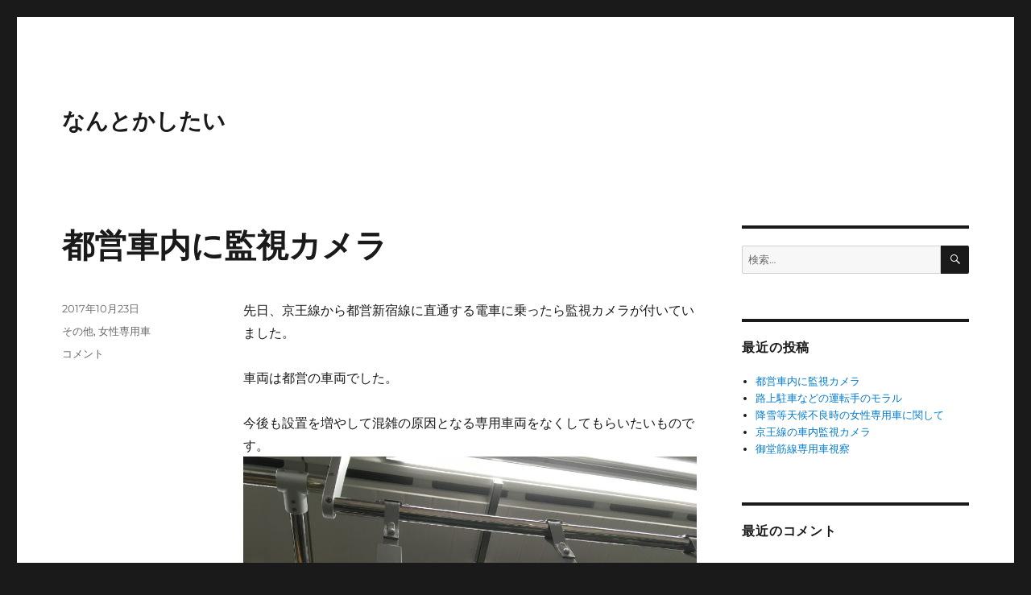

--- FILE ---
content_type: text/html; charset=UTF-8
request_url: https://mondai.pages.keyword-on.net/
body_size: 13340
content:
<!DOCTYPE html>
<html lang="ja" class="no-js">
<head>
	<meta charset="UTF-8">
	<meta name="viewport" content="width=device-width, initial-scale=1.0">
	<link rel="profile" href="https://gmpg.org/xfn/11">
		<script>(function(html){html.className = html.className.replace(/\bno-js\b/,'js')})(document.documentElement);</script>
<title>なんとかしたい</title>
<meta name='robots' content='max-image-preview:large' />
<link rel='dns-prefetch' href='//stats.wp.com' />
<link rel='dns-prefetch' href='//v0.wordpress.com' />
<link rel="alternate" type="application/rss+xml" title="なんとかしたい &raquo; フィード" href="https://mondai.pages.keyword-on.net/?feed=rss2" />
<link rel="alternate" type="application/rss+xml" title="なんとかしたい &raquo; コメントフィード" href="https://mondai.pages.keyword-on.net/?feed=comments-rss2" />
<script>
window._wpemojiSettings = {"baseUrl":"https:\/\/s.w.org\/images\/core\/emoji\/14.0.0\/72x72\/","ext":".png","svgUrl":"https:\/\/s.w.org\/images\/core\/emoji\/14.0.0\/svg\/","svgExt":".svg","source":{"concatemoji":"https:\/\/mondai.pages.keyword-on.net\/wp-includes\/js\/wp-emoji-release.min.js?ver=6.4.7"}};
/*! This file is auto-generated */
!function(i,n){var o,s,e;function c(e){try{var t={supportTests:e,timestamp:(new Date).valueOf()};sessionStorage.setItem(o,JSON.stringify(t))}catch(e){}}function p(e,t,n){e.clearRect(0,0,e.canvas.width,e.canvas.height),e.fillText(t,0,0);var t=new Uint32Array(e.getImageData(0,0,e.canvas.width,e.canvas.height).data),r=(e.clearRect(0,0,e.canvas.width,e.canvas.height),e.fillText(n,0,0),new Uint32Array(e.getImageData(0,0,e.canvas.width,e.canvas.height).data));return t.every(function(e,t){return e===r[t]})}function u(e,t,n){switch(t){case"flag":return n(e,"\ud83c\udff3\ufe0f\u200d\u26a7\ufe0f","\ud83c\udff3\ufe0f\u200b\u26a7\ufe0f")?!1:!n(e,"\ud83c\uddfa\ud83c\uddf3","\ud83c\uddfa\u200b\ud83c\uddf3")&&!n(e,"\ud83c\udff4\udb40\udc67\udb40\udc62\udb40\udc65\udb40\udc6e\udb40\udc67\udb40\udc7f","\ud83c\udff4\u200b\udb40\udc67\u200b\udb40\udc62\u200b\udb40\udc65\u200b\udb40\udc6e\u200b\udb40\udc67\u200b\udb40\udc7f");case"emoji":return!n(e,"\ud83e\udef1\ud83c\udffb\u200d\ud83e\udef2\ud83c\udfff","\ud83e\udef1\ud83c\udffb\u200b\ud83e\udef2\ud83c\udfff")}return!1}function f(e,t,n){var r="undefined"!=typeof WorkerGlobalScope&&self instanceof WorkerGlobalScope?new OffscreenCanvas(300,150):i.createElement("canvas"),a=r.getContext("2d",{willReadFrequently:!0}),o=(a.textBaseline="top",a.font="600 32px Arial",{});return e.forEach(function(e){o[e]=t(a,e,n)}),o}function t(e){var t=i.createElement("script");t.src=e,t.defer=!0,i.head.appendChild(t)}"undefined"!=typeof Promise&&(o="wpEmojiSettingsSupports",s=["flag","emoji"],n.supports={everything:!0,everythingExceptFlag:!0},e=new Promise(function(e){i.addEventListener("DOMContentLoaded",e,{once:!0})}),new Promise(function(t){var n=function(){try{var e=JSON.parse(sessionStorage.getItem(o));if("object"==typeof e&&"number"==typeof e.timestamp&&(new Date).valueOf()<e.timestamp+604800&&"object"==typeof e.supportTests)return e.supportTests}catch(e){}return null}();if(!n){if("undefined"!=typeof Worker&&"undefined"!=typeof OffscreenCanvas&&"undefined"!=typeof URL&&URL.createObjectURL&&"undefined"!=typeof Blob)try{var e="postMessage("+f.toString()+"("+[JSON.stringify(s),u.toString(),p.toString()].join(",")+"));",r=new Blob([e],{type:"text/javascript"}),a=new Worker(URL.createObjectURL(r),{name:"wpTestEmojiSupports"});return void(a.onmessage=function(e){c(n=e.data),a.terminate(),t(n)})}catch(e){}c(n=f(s,u,p))}t(n)}).then(function(e){for(var t in e)n.supports[t]=e[t],n.supports.everything=n.supports.everything&&n.supports[t],"flag"!==t&&(n.supports.everythingExceptFlag=n.supports.everythingExceptFlag&&n.supports[t]);n.supports.everythingExceptFlag=n.supports.everythingExceptFlag&&!n.supports.flag,n.DOMReady=!1,n.readyCallback=function(){n.DOMReady=!0}}).then(function(){return e}).then(function(){var e;n.supports.everything||(n.readyCallback(),(e=n.source||{}).concatemoji?t(e.concatemoji):e.wpemoji&&e.twemoji&&(t(e.twemoji),t(e.wpemoji)))}))}((window,document),window._wpemojiSettings);
</script>
<link rel='stylesheet' id='twentysixteen-jetpack-css' href='https://mondai.pages.keyword-on.net/wp-content/plugins/jetpack/modules/theme-tools/compat/twentysixteen.css?ver=13.6.1' media='all' />
<style id='wp-emoji-styles-inline-css'>

	img.wp-smiley, img.emoji {
		display: inline !important;
		border: none !important;
		box-shadow: none !important;
		height: 1em !important;
		width: 1em !important;
		margin: 0 0.07em !important;
		vertical-align: -0.1em !important;
		background: none !important;
		padding: 0 !important;
	}
</style>
<link rel='stylesheet' id='wp-block-library-css' href='https://mondai.pages.keyword-on.net/wp-includes/css/dist/block-library/style.min.css?ver=6.4.7' media='all' />
<style id='wp-block-library-theme-inline-css'>
.wp-block-audio figcaption{color:#555;font-size:13px;text-align:center}.is-dark-theme .wp-block-audio figcaption{color:hsla(0,0%,100%,.65)}.wp-block-audio{margin:0 0 1em}.wp-block-code{border:1px solid #ccc;border-radius:4px;font-family:Menlo,Consolas,monaco,monospace;padding:.8em 1em}.wp-block-embed figcaption{color:#555;font-size:13px;text-align:center}.is-dark-theme .wp-block-embed figcaption{color:hsla(0,0%,100%,.65)}.wp-block-embed{margin:0 0 1em}.blocks-gallery-caption{color:#555;font-size:13px;text-align:center}.is-dark-theme .blocks-gallery-caption{color:hsla(0,0%,100%,.65)}.wp-block-image figcaption{color:#555;font-size:13px;text-align:center}.is-dark-theme .wp-block-image figcaption{color:hsla(0,0%,100%,.65)}.wp-block-image{margin:0 0 1em}.wp-block-pullquote{border-bottom:4px solid;border-top:4px solid;color:currentColor;margin-bottom:1.75em}.wp-block-pullquote cite,.wp-block-pullquote footer,.wp-block-pullquote__citation{color:currentColor;font-size:.8125em;font-style:normal;text-transform:uppercase}.wp-block-quote{border-left:.25em solid;margin:0 0 1.75em;padding-left:1em}.wp-block-quote cite,.wp-block-quote footer{color:currentColor;font-size:.8125em;font-style:normal;position:relative}.wp-block-quote.has-text-align-right{border-left:none;border-right:.25em solid;padding-left:0;padding-right:1em}.wp-block-quote.has-text-align-center{border:none;padding-left:0}.wp-block-quote.is-large,.wp-block-quote.is-style-large,.wp-block-quote.is-style-plain{border:none}.wp-block-search .wp-block-search__label{font-weight:700}.wp-block-search__button{border:1px solid #ccc;padding:.375em .625em}:where(.wp-block-group.has-background){padding:1.25em 2.375em}.wp-block-separator.has-css-opacity{opacity:.4}.wp-block-separator{border:none;border-bottom:2px solid;margin-left:auto;margin-right:auto}.wp-block-separator.has-alpha-channel-opacity{opacity:1}.wp-block-separator:not(.is-style-wide):not(.is-style-dots){width:100px}.wp-block-separator.has-background:not(.is-style-dots){border-bottom:none;height:1px}.wp-block-separator.has-background:not(.is-style-wide):not(.is-style-dots){height:2px}.wp-block-table{margin:0 0 1em}.wp-block-table td,.wp-block-table th{word-break:normal}.wp-block-table figcaption{color:#555;font-size:13px;text-align:center}.is-dark-theme .wp-block-table figcaption{color:hsla(0,0%,100%,.65)}.wp-block-video figcaption{color:#555;font-size:13px;text-align:center}.is-dark-theme .wp-block-video figcaption{color:hsla(0,0%,100%,.65)}.wp-block-video{margin:0 0 1em}.wp-block-template-part.has-background{margin-bottom:0;margin-top:0;padding:1.25em 2.375em}
</style>
<link rel='stylesheet' id='mediaelement-css' href='https://mondai.pages.keyword-on.net/wp-includes/js/mediaelement/mediaelementplayer-legacy.min.css?ver=4.2.17' media='all' />
<link rel='stylesheet' id='wp-mediaelement-css' href='https://mondai.pages.keyword-on.net/wp-includes/js/mediaelement/wp-mediaelement.min.css?ver=6.4.7' media='all' />
<style id='jetpack-sharing-buttons-style-inline-css'>
.jetpack-sharing-buttons__services-list{display:flex;flex-direction:row;flex-wrap:wrap;gap:0;list-style-type:none;margin:5px;padding:0}.jetpack-sharing-buttons__services-list.has-small-icon-size{font-size:12px}.jetpack-sharing-buttons__services-list.has-normal-icon-size{font-size:16px}.jetpack-sharing-buttons__services-list.has-large-icon-size{font-size:24px}.jetpack-sharing-buttons__services-list.has-huge-icon-size{font-size:36px}@media print{.jetpack-sharing-buttons__services-list{display:none!important}}.editor-styles-wrapper .wp-block-jetpack-sharing-buttons{gap:0;padding-inline-start:0}ul.jetpack-sharing-buttons__services-list.has-background{padding:1.25em 2.375em}
</style>
<style id='classic-theme-styles-inline-css'>
/*! This file is auto-generated */
.wp-block-button__link{color:#fff;background-color:#32373c;border-radius:9999px;box-shadow:none;text-decoration:none;padding:calc(.667em + 2px) calc(1.333em + 2px);font-size:1.125em}.wp-block-file__button{background:#32373c;color:#fff;text-decoration:none}
</style>
<style id='global-styles-inline-css'>
body{--wp--preset--color--black: #000000;--wp--preset--color--cyan-bluish-gray: #abb8c3;--wp--preset--color--white: #fff;--wp--preset--color--pale-pink: #f78da7;--wp--preset--color--vivid-red: #cf2e2e;--wp--preset--color--luminous-vivid-orange: #ff6900;--wp--preset--color--luminous-vivid-amber: #fcb900;--wp--preset--color--light-green-cyan: #7bdcb5;--wp--preset--color--vivid-green-cyan: #00d084;--wp--preset--color--pale-cyan-blue: #8ed1fc;--wp--preset--color--vivid-cyan-blue: #0693e3;--wp--preset--color--vivid-purple: #9b51e0;--wp--preset--color--dark-gray: #1a1a1a;--wp--preset--color--medium-gray: #686868;--wp--preset--color--light-gray: #e5e5e5;--wp--preset--color--blue-gray: #4d545c;--wp--preset--color--bright-blue: #007acc;--wp--preset--color--light-blue: #9adffd;--wp--preset--color--dark-brown: #402b30;--wp--preset--color--medium-brown: #774e24;--wp--preset--color--dark-red: #640c1f;--wp--preset--color--bright-red: #ff675f;--wp--preset--color--yellow: #ffef8e;--wp--preset--gradient--vivid-cyan-blue-to-vivid-purple: linear-gradient(135deg,rgba(6,147,227,1) 0%,rgb(155,81,224) 100%);--wp--preset--gradient--light-green-cyan-to-vivid-green-cyan: linear-gradient(135deg,rgb(122,220,180) 0%,rgb(0,208,130) 100%);--wp--preset--gradient--luminous-vivid-amber-to-luminous-vivid-orange: linear-gradient(135deg,rgba(252,185,0,1) 0%,rgba(255,105,0,1) 100%);--wp--preset--gradient--luminous-vivid-orange-to-vivid-red: linear-gradient(135deg,rgba(255,105,0,1) 0%,rgb(207,46,46) 100%);--wp--preset--gradient--very-light-gray-to-cyan-bluish-gray: linear-gradient(135deg,rgb(238,238,238) 0%,rgb(169,184,195) 100%);--wp--preset--gradient--cool-to-warm-spectrum: linear-gradient(135deg,rgb(74,234,220) 0%,rgb(151,120,209) 20%,rgb(207,42,186) 40%,rgb(238,44,130) 60%,rgb(251,105,98) 80%,rgb(254,248,76) 100%);--wp--preset--gradient--blush-light-purple: linear-gradient(135deg,rgb(255,206,236) 0%,rgb(152,150,240) 100%);--wp--preset--gradient--blush-bordeaux: linear-gradient(135deg,rgb(254,205,165) 0%,rgb(254,45,45) 50%,rgb(107,0,62) 100%);--wp--preset--gradient--luminous-dusk: linear-gradient(135deg,rgb(255,203,112) 0%,rgb(199,81,192) 50%,rgb(65,88,208) 100%);--wp--preset--gradient--pale-ocean: linear-gradient(135deg,rgb(255,245,203) 0%,rgb(182,227,212) 50%,rgb(51,167,181) 100%);--wp--preset--gradient--electric-grass: linear-gradient(135deg,rgb(202,248,128) 0%,rgb(113,206,126) 100%);--wp--preset--gradient--midnight: linear-gradient(135deg,rgb(2,3,129) 0%,rgb(40,116,252) 100%);--wp--preset--font-size--small: 13px;--wp--preset--font-size--medium: 20px;--wp--preset--font-size--large: 36px;--wp--preset--font-size--x-large: 42px;--wp--preset--spacing--20: 0.44rem;--wp--preset--spacing--30: 0.67rem;--wp--preset--spacing--40: 1rem;--wp--preset--spacing--50: 1.5rem;--wp--preset--spacing--60: 2.25rem;--wp--preset--spacing--70: 3.38rem;--wp--preset--spacing--80: 5.06rem;--wp--preset--shadow--natural: 6px 6px 9px rgba(0, 0, 0, 0.2);--wp--preset--shadow--deep: 12px 12px 50px rgba(0, 0, 0, 0.4);--wp--preset--shadow--sharp: 6px 6px 0px rgba(0, 0, 0, 0.2);--wp--preset--shadow--outlined: 6px 6px 0px -3px rgba(255, 255, 255, 1), 6px 6px rgba(0, 0, 0, 1);--wp--preset--shadow--crisp: 6px 6px 0px rgba(0, 0, 0, 1);}:where(.is-layout-flex){gap: 0.5em;}:where(.is-layout-grid){gap: 0.5em;}body .is-layout-flow > .alignleft{float: left;margin-inline-start: 0;margin-inline-end: 2em;}body .is-layout-flow > .alignright{float: right;margin-inline-start: 2em;margin-inline-end: 0;}body .is-layout-flow > .aligncenter{margin-left: auto !important;margin-right: auto !important;}body .is-layout-constrained > .alignleft{float: left;margin-inline-start: 0;margin-inline-end: 2em;}body .is-layout-constrained > .alignright{float: right;margin-inline-start: 2em;margin-inline-end: 0;}body .is-layout-constrained > .aligncenter{margin-left: auto !important;margin-right: auto !important;}body .is-layout-constrained > :where(:not(.alignleft):not(.alignright):not(.alignfull)){max-width: var(--wp--style--global--content-size);margin-left: auto !important;margin-right: auto !important;}body .is-layout-constrained > .alignwide{max-width: var(--wp--style--global--wide-size);}body .is-layout-flex{display: flex;}body .is-layout-flex{flex-wrap: wrap;align-items: center;}body .is-layout-flex > *{margin: 0;}body .is-layout-grid{display: grid;}body .is-layout-grid > *{margin: 0;}:where(.wp-block-columns.is-layout-flex){gap: 2em;}:where(.wp-block-columns.is-layout-grid){gap: 2em;}:where(.wp-block-post-template.is-layout-flex){gap: 1.25em;}:where(.wp-block-post-template.is-layout-grid){gap: 1.25em;}.has-black-color{color: var(--wp--preset--color--black) !important;}.has-cyan-bluish-gray-color{color: var(--wp--preset--color--cyan-bluish-gray) !important;}.has-white-color{color: var(--wp--preset--color--white) !important;}.has-pale-pink-color{color: var(--wp--preset--color--pale-pink) !important;}.has-vivid-red-color{color: var(--wp--preset--color--vivid-red) !important;}.has-luminous-vivid-orange-color{color: var(--wp--preset--color--luminous-vivid-orange) !important;}.has-luminous-vivid-amber-color{color: var(--wp--preset--color--luminous-vivid-amber) !important;}.has-light-green-cyan-color{color: var(--wp--preset--color--light-green-cyan) !important;}.has-vivid-green-cyan-color{color: var(--wp--preset--color--vivid-green-cyan) !important;}.has-pale-cyan-blue-color{color: var(--wp--preset--color--pale-cyan-blue) !important;}.has-vivid-cyan-blue-color{color: var(--wp--preset--color--vivid-cyan-blue) !important;}.has-vivid-purple-color{color: var(--wp--preset--color--vivid-purple) !important;}.has-black-background-color{background-color: var(--wp--preset--color--black) !important;}.has-cyan-bluish-gray-background-color{background-color: var(--wp--preset--color--cyan-bluish-gray) !important;}.has-white-background-color{background-color: var(--wp--preset--color--white) !important;}.has-pale-pink-background-color{background-color: var(--wp--preset--color--pale-pink) !important;}.has-vivid-red-background-color{background-color: var(--wp--preset--color--vivid-red) !important;}.has-luminous-vivid-orange-background-color{background-color: var(--wp--preset--color--luminous-vivid-orange) !important;}.has-luminous-vivid-amber-background-color{background-color: var(--wp--preset--color--luminous-vivid-amber) !important;}.has-light-green-cyan-background-color{background-color: var(--wp--preset--color--light-green-cyan) !important;}.has-vivid-green-cyan-background-color{background-color: var(--wp--preset--color--vivid-green-cyan) !important;}.has-pale-cyan-blue-background-color{background-color: var(--wp--preset--color--pale-cyan-blue) !important;}.has-vivid-cyan-blue-background-color{background-color: var(--wp--preset--color--vivid-cyan-blue) !important;}.has-vivid-purple-background-color{background-color: var(--wp--preset--color--vivid-purple) !important;}.has-black-border-color{border-color: var(--wp--preset--color--black) !important;}.has-cyan-bluish-gray-border-color{border-color: var(--wp--preset--color--cyan-bluish-gray) !important;}.has-white-border-color{border-color: var(--wp--preset--color--white) !important;}.has-pale-pink-border-color{border-color: var(--wp--preset--color--pale-pink) !important;}.has-vivid-red-border-color{border-color: var(--wp--preset--color--vivid-red) !important;}.has-luminous-vivid-orange-border-color{border-color: var(--wp--preset--color--luminous-vivid-orange) !important;}.has-luminous-vivid-amber-border-color{border-color: var(--wp--preset--color--luminous-vivid-amber) !important;}.has-light-green-cyan-border-color{border-color: var(--wp--preset--color--light-green-cyan) !important;}.has-vivid-green-cyan-border-color{border-color: var(--wp--preset--color--vivid-green-cyan) !important;}.has-pale-cyan-blue-border-color{border-color: var(--wp--preset--color--pale-cyan-blue) !important;}.has-vivid-cyan-blue-border-color{border-color: var(--wp--preset--color--vivid-cyan-blue) !important;}.has-vivid-purple-border-color{border-color: var(--wp--preset--color--vivid-purple) !important;}.has-vivid-cyan-blue-to-vivid-purple-gradient-background{background: var(--wp--preset--gradient--vivid-cyan-blue-to-vivid-purple) !important;}.has-light-green-cyan-to-vivid-green-cyan-gradient-background{background: var(--wp--preset--gradient--light-green-cyan-to-vivid-green-cyan) !important;}.has-luminous-vivid-amber-to-luminous-vivid-orange-gradient-background{background: var(--wp--preset--gradient--luminous-vivid-amber-to-luminous-vivid-orange) !important;}.has-luminous-vivid-orange-to-vivid-red-gradient-background{background: var(--wp--preset--gradient--luminous-vivid-orange-to-vivid-red) !important;}.has-very-light-gray-to-cyan-bluish-gray-gradient-background{background: var(--wp--preset--gradient--very-light-gray-to-cyan-bluish-gray) !important;}.has-cool-to-warm-spectrum-gradient-background{background: var(--wp--preset--gradient--cool-to-warm-spectrum) !important;}.has-blush-light-purple-gradient-background{background: var(--wp--preset--gradient--blush-light-purple) !important;}.has-blush-bordeaux-gradient-background{background: var(--wp--preset--gradient--blush-bordeaux) !important;}.has-luminous-dusk-gradient-background{background: var(--wp--preset--gradient--luminous-dusk) !important;}.has-pale-ocean-gradient-background{background: var(--wp--preset--gradient--pale-ocean) !important;}.has-electric-grass-gradient-background{background: var(--wp--preset--gradient--electric-grass) !important;}.has-midnight-gradient-background{background: var(--wp--preset--gradient--midnight) !important;}.has-small-font-size{font-size: var(--wp--preset--font-size--small) !important;}.has-medium-font-size{font-size: var(--wp--preset--font-size--medium) !important;}.has-large-font-size{font-size: var(--wp--preset--font-size--large) !important;}.has-x-large-font-size{font-size: var(--wp--preset--font-size--x-large) !important;}
.wp-block-navigation a:where(:not(.wp-element-button)){color: inherit;}
:where(.wp-block-post-template.is-layout-flex){gap: 1.25em;}:where(.wp-block-post-template.is-layout-grid){gap: 1.25em;}
:where(.wp-block-columns.is-layout-flex){gap: 2em;}:where(.wp-block-columns.is-layout-grid){gap: 2em;}
.wp-block-pullquote{font-size: 1.5em;line-height: 1.6;}
</style>
<link rel='stylesheet' id='twentysixteen-fonts-css' href='https://mondai.pages.keyword-on.net/wp-content/themes/twentysixteen/fonts/merriweather-plus-montserrat-plus-inconsolata.css?ver=20230328' media='all' />
<link rel='stylesheet' id='genericons-css' href='https://mondai.pages.keyword-on.net/wp-content/plugins/jetpack/_inc/genericons/genericons/genericons.css?ver=3.1' media='all' />
<link rel='stylesheet' id='twentysixteen-style-css' href='https://mondai.pages.keyword-on.net/wp-content/themes/twentysixteen/style.css?ver=20250715' media='all' />
<link rel='stylesheet' id='twentysixteen-block-style-css' href='https://mondai.pages.keyword-on.net/wp-content/themes/twentysixteen/css/blocks.css?ver=20240817' media='all' />
<!--[if lt IE 10]>
<link rel='stylesheet' id='twentysixteen-ie-css' href='https://mondai.pages.keyword-on.net/wp-content/themes/twentysixteen/css/ie.css?ver=20170530' media='all' />
<![endif]-->
<!--[if lt IE 9]>
<link rel='stylesheet' id='twentysixteen-ie8-css' href='https://mondai.pages.keyword-on.net/wp-content/themes/twentysixteen/css/ie8.css?ver=20170530' media='all' />
<![endif]-->
<!--[if lt IE 8]>
<link rel='stylesheet' id='twentysixteen-ie7-css' href='https://mondai.pages.keyword-on.net/wp-content/themes/twentysixteen/css/ie7.css?ver=20170530' media='all' />
<![endif]-->
<link rel='stylesheet' id='jetpack_css-css' href='https://mondai.pages.keyword-on.net/wp-content/plugins/jetpack/css/jetpack.css?ver=13.6.1' media='all' />
<!--[if lt IE 9]>
<script src="https://mondai.pages.keyword-on.net/wp-content/themes/twentysixteen/js/html5.js?ver=3.7.3" id="twentysixteen-html5-js"></script>
<![endif]-->
<script src="https://mondai.pages.keyword-on.net/wp-includes/js/jquery/jquery.min.js?ver=3.7.1" id="jquery-core-js"></script>
<script src="https://mondai.pages.keyword-on.net/wp-includes/js/jquery/jquery-migrate.min.js?ver=3.4.1" id="jquery-migrate-js"></script>
<script id="twentysixteen-script-js-extra">
var screenReaderText = {"expand":"\u30b5\u30d6\u30e1\u30cb\u30e5\u30fc\u3092\u5c55\u958b","collapse":"\u30b5\u30d6\u30e1\u30cb\u30e5\u30fc\u3092\u9589\u3058\u308b"};
</script>
<script src="https://mondai.pages.keyword-on.net/wp-content/themes/twentysixteen/js/functions.js?ver=20230629" id="twentysixteen-script-js" defer data-wp-strategy="defer"></script>
<link rel="https://api.w.org/" href="https://mondai.pages.keyword-on.net/index.php?rest_route=/" /><link rel="EditURI" type="application/rsd+xml" title="RSD" href="https://mondai.pages.keyword-on.net/xmlrpc.php?rsd" />
<meta name="generator" content="WordPress 6.4.7" />
<link rel='shortlink' href='https://wp.me/9iwPY' />
        <meta name="wpms_prove" content="30ca4e665c85c7ae3c75c9ca27f72bd7" />
        	<style>img#wpstats{display:none}</style>
		<style>.recentcomments a{display:inline !important;padding:0 !important;margin:0 !important;}</style>
<!-- Jetpack Open Graph Tags -->
<meta property="og:type" content="website" />
<meta property="og:title" content="なんとかしたい" />
<meta property="og:url" content="https://mondai.pages.keyword-on.net/" />
<meta property="og:site_name" content="なんとかしたい" />
<meta property="og:image" content="https://s0.wp.com/i/blank.jpg" />
<meta property="og:image:alt" content="" />
<meta property="og:locale" content="ja_JP" />

<!-- End Jetpack Open Graph Tags -->
</head>

<body class="home blog wp-embed-responsive hfeed">
<div id="page" class="site">
	<div class="site-inner">
		<a class="skip-link screen-reader-text" href="#content">
			コンテンツへスキップ		</a>

		<header id="masthead" class="site-header">
			<div class="site-header-main">
				<div class="site-branding">
																					<h1 class="site-title"><a href="https://mondai.pages.keyword-on.net/" rel="home" aria-current="page">なんとかしたい</a></h1>
									</div><!-- .site-branding -->

							</div><!-- .site-header-main -->

					</header><!-- .site-header -->

		<div id="content" class="site-content">

	<div id="primary" class="content-area">
		<main id="main" class="site-main">

		
			
			
<article id="post-226" class="post-226 post type-post status-publish format-standard hentry category-2 category-6">
	<header class="entry-header">
		
		<h2 class="entry-title"><a href="https://mondai.pages.keyword-on.net/?p=226" rel="bookmark">都営車内に監視カメラ</a></h2>	</header><!-- .entry-header -->

	
	
	<div class="entry-content">
		<p>先日、京王線から都営新宿線に直通する電車に乗ったら監視カメラが付いていました。</p>
<p>車両は都営の車両でした。</p>
<p>今後も設置を増やして混雑の原因となる専用車両をなくしてもらいたいものです。<u><img fetchpriority="high" decoding="async" src="https://mondai.pages.keyword-on.net/wp-content/uploads/2017/10/img_4590.jpg" height="3024" class="wp-image-225" width="4032" srcset="https://mondai.pages.keyword-on.net/wp-content/uploads/2017/10/img_4590.jpg 4032w, https://mondai.pages.keyword-on.net/wp-content/uploads/2017/10/img_4590-300x225.jpg 300w, https://mondai.pages.keyword-on.net/wp-content/uploads/2017/10/img_4590-768x576.jpg 768w, https://mondai.pages.keyword-on.net/wp-content/uploads/2017/10/img_4590-1024x768.jpg 1024w, https://mondai.pages.keyword-on.net/wp-content/uploads/2017/10/img_4590-1200x900.jpg 1200w" sizes="(max-width: 709px) 85vw, (max-width: 909px) 67vw, (max-width: 1362px) 62vw, 840px" /></u></p>
	</div><!-- .entry-content -->

	<footer class="entry-footer">
		<span class="byline"><img alt='' src='https://secure.gravatar.com/avatar/c228ac7558aeb86819e75982f9da6859?s=49&#038;d=mm&#038;r=g' srcset='https://secure.gravatar.com/avatar/c228ac7558aeb86819e75982f9da6859?s=98&#038;d=mm&#038;r=g 2x' class='avatar avatar-49 photo' height='49' width='49' decoding='async'/><span class="screen-reader-text">投稿者 </span><span class="author vcard"><a class="url fn n" href="https://mondai.pages.keyword-on.net/?author=1">blog_admin</a></span></span><span class="posted-on"><span class="screen-reader-text">投稿日: </span><a href="https://mondai.pages.keyword-on.net/?p=226" rel="bookmark"><time class="entry-date published" datetime="2017-10-23T13:06:56+09:00">2017年10月23日</time><time class="updated" datetime="2022-09-28T23:44:07+09:00">2022年9月28日</time></a></span><span class="cat-links"><span class="screen-reader-text">カテゴリー </span><a href="https://mondai.pages.keyword-on.net/?cat=2" rel="category">その他</a>, <a href="https://mondai.pages.keyword-on.net/?cat=6" rel="category">女性専用車</a></span><span class="comments-link"><a href="https://mondai.pages.keyword-on.net/?p=226#respond"><span class="screen-reader-text">都営車内に監視カメラに</span>コメント</a></span>			</footer><!-- .entry-footer -->
</article><!-- #post-226 -->

<article id="post-220" class="post-220 post type-post status-publish format-standard hentry category-4">
	<header class="entry-header">
		
		<h2 class="entry-title"><a href="https://mondai.pages.keyword-on.net/?p=220" rel="bookmark">路上駐車などの運転手のモラル</a></h2>	</header><!-- .entry-header -->

	
	
	<div class="entry-content">
		<p>近所にイオン系のミニスーパーがあります。そこは以前は地元にしかないスーパーでしたが、閉店しそのあとイオン系の店舗になりました。</p>
<p>イオン系店舗になってからしばらくしたら店舗前の歩道上に路上駐車が増えてきて、車は違えど常習的に止まっていることが多くなりました。</p>
<p>というのも付近は歩道が広くなっていて、止めても迷惑にならないであろうなどという身勝手なドライバーがいるためかと思われますが、店舗の対応も良くありませんでした。</p>
<p>店舗へ苦情を入れるも改善せず、店長も何も考えていないんでしょう。</p>
<p>何の対策もされませんでした。</p>
<p>挙句の果てに匙を投げ警察に相談しているなどと言い出す始末。</p>
<p>お客様センターの電話番号を聞き出し問い合わせたら一番は路上駐車の苦情なんだとか。</p>
<p>エリアマネージャーさんと話をするも店舗の対策には変化なし。</p>
<p>結局、警察と道路管理者に連絡し鉄のポールを立ててもらい一応は解決しましたが、そもそも駐車場がない場所に店舗を出さないか、駐車場作ってくれませんかね？まいばすけっとさん？</p>
<p>やらないなら早めに店を畳んでください。</p>
<p>きっと地域の迷惑は考えられないんでしょうね。</p>
<p>また、最近自動車運転に関する事件なども有り、ドライバーのモラル低下も問題なのではないかと感じています。</p>
	</div><!-- .entry-content -->

	<footer class="entry-footer">
		<span class="byline"><img alt='' src='https://secure.gravatar.com/avatar/c228ac7558aeb86819e75982f9da6859?s=49&#038;d=mm&#038;r=g' srcset='https://secure.gravatar.com/avatar/c228ac7558aeb86819e75982f9da6859?s=98&#038;d=mm&#038;r=g 2x' class='avatar avatar-49 photo' height='49' width='49' decoding='async'/><span class="screen-reader-text">投稿者 </span><span class="author vcard"><a class="url fn n" href="https://mondai.pages.keyword-on.net/?author=1">blog_admin</a></span></span><span class="posted-on"><span class="screen-reader-text">投稿日: </span><a href="https://mondai.pages.keyword-on.net/?p=220" rel="bookmark"><time class="entry-date published" datetime="2017-10-18T19:10:51+09:00">2017年10月18日</time><time class="updated" datetime="2022-09-28T23:44:07+09:00">2022年9月28日</time></a></span><span class="cat-links"><span class="screen-reader-text">カテゴリー </span><a href="https://mondai.pages.keyword-on.net/?cat=4" rel="category">問題</a></span><span class="comments-link"><a href="https://mondai.pages.keyword-on.net/?p=220#respond"><span class="screen-reader-text">路上駐車などの運転手のモラルに</span>コメント</a></span>			</footer><!-- .entry-footer -->
</article><!-- #post-220 -->

<article id="post-217" class="post-217 post type-post status-publish format-standard hentry category-4 category-6">
	<header class="entry-header">
		
		<h2 class="entry-title"><a href="https://mondai.pages.keyword-on.net/?p=217" rel="bookmark">降雪等天候不良時の女性専用車に関して</a></h2>	</header><!-- .entry-header -->

	
	
	<div class="entry-content">
		<p>今朝、降雪で電車のダイヤ乱れが発生している路線があったかと思う。<br />
京王線を例に挙げるが、各停が遅延のため急行を多摩センターまで各停として運行するとのことであった。<br />
しかし、女性専用車は実施という。<br />
そこまでして女性専用車を実施したい理由が何かあるのだろうか。<br />
他にも4分遅れで出た区間急行もあったが、専用車設定があるとのことであった。<br />
ダイヤ乱れがしょうじ始めたら速やかに専用車設定を中止し、速やかに旅客を輸送することを考える必要があるのではないだろうか。</p>
	</div><!-- .entry-content -->

	<footer class="entry-footer">
		<span class="byline"><img alt='' src='https://secure.gravatar.com/avatar/c228ac7558aeb86819e75982f9da6859?s=49&#038;d=mm&#038;r=g' srcset='https://secure.gravatar.com/avatar/c228ac7558aeb86819e75982f9da6859?s=98&#038;d=mm&#038;r=g 2x' class='avatar avatar-49 photo' height='49' width='49' loading='lazy' decoding='async'/><span class="screen-reader-text">投稿者 </span><span class="author vcard"><a class="url fn n" href="https://mondai.pages.keyword-on.net/?author=1">blog_admin</a></span></span><span class="posted-on"><span class="screen-reader-text">投稿日: </span><a href="https://mondai.pages.keyword-on.net/?p=217" rel="bookmark"><time class="entry-date published" datetime="2016-11-24T12:09:22+09:00">2016年11月24日</time><time class="updated" datetime="2022-09-28T23:44:07+09:00">2022年9月28日</time></a></span><span class="cat-links"><span class="screen-reader-text">カテゴリー </span><a href="https://mondai.pages.keyword-on.net/?cat=4" rel="category">問題</a>, <a href="https://mondai.pages.keyword-on.net/?cat=6" rel="category">女性専用車</a></span><span class="comments-link"><a href="https://mondai.pages.keyword-on.net/?p=217#respond"><span class="screen-reader-text">降雪等天候不良時の女性専用車に関してに</span>コメント</a></span>			</footer><!-- .entry-footer -->
</article><!-- #post-217 -->

<article id="post-210" class="post-210 post type-post status-publish format-standard hentry category-4 category-6">
	<header class="entry-header">
		
		<h2 class="entry-title"><a href="https://mondai.pages.keyword-on.net/?p=210" rel="bookmark">京王線の車内監視カメラ</a></h2>	</header><!-- .entry-header -->

	
	
	<div class="entry-content">
		<p>京王線に乗る用事があり、ふと到着した電車を見てみると監視カメラのシールが。</p>
<p>調べてみると１編成だけ数年前設置されたようです。</p>
<p>効果の有無は別として邪魔な女性専用車もとい男性差別車両をとっとと廃止し、カメラに移行していただけませんかね？</p>
<p>沿線に土人が集う路線京王線はね。</p>
<p>あと、朝駅の放送で使う”女性専用車です。ご注意ください”ってのはやめなさい</p>
<p>強制性があるとはいえ建前上は”協力”で成り立っているんでしょう？</p>
<p><a href="https://mondai.pages.keyword-on.net/wp-content/uploads/2015/02/KIMG0042-1.jpg"><img loading="lazy" decoding="async" src="https://mondai.pages.keyword-on.net/wp-content/uploads/2015/02/KIMG0042-1-300x225.jpg" alt="KIMG0042" width="300" height="225" /></a> <a href="https://mondai.pages.keyword-on.net/wp-content/uploads/2015/02/KIMG0043-1.jpg"><img loading="lazy" decoding="async" src="https://mondai.pages.keyword-on.net/wp-content/uploads/2015/02/KIMG0043-1-300x225.jpg" alt="KIMG0043" width="300" height="225" /></a></p>
	</div><!-- .entry-content -->

	<footer class="entry-footer">
		<span class="byline"><img alt='' src='https://secure.gravatar.com/avatar/c228ac7558aeb86819e75982f9da6859?s=49&#038;d=mm&#038;r=g' srcset='https://secure.gravatar.com/avatar/c228ac7558aeb86819e75982f9da6859?s=98&#038;d=mm&#038;r=g 2x' class='avatar avatar-49 photo' height='49' width='49' loading='lazy' decoding='async'/><span class="screen-reader-text">投稿者 </span><span class="author vcard"><a class="url fn n" href="https://mondai.pages.keyword-on.net/?author=1">blog_admin</a></span></span><span class="posted-on"><span class="screen-reader-text">投稿日: </span><a href="https://mondai.pages.keyword-on.net/?p=210" rel="bookmark"><time class="entry-date published" datetime="2015-02-27T23:04:27+09:00">2015年2月27日</time><time class="updated" datetime="2022-09-28T23:44:07+09:00">2022年9月28日</time></a></span><span class="cat-links"><span class="screen-reader-text">カテゴリー </span><a href="https://mondai.pages.keyword-on.net/?cat=4" rel="category">問題</a>, <a href="https://mondai.pages.keyword-on.net/?cat=6" rel="category">女性専用車</a></span><span class="comments-link"><a href="https://mondai.pages.keyword-on.net/?p=210#respond"><span class="screen-reader-text">京王線の車内監視カメラに</span>コメント</a></span>			</footer><!-- .entry-footer -->
</article><!-- #post-210 -->

<article id="post-202" class="post-202 post type-post status-publish format-standard hentry category-6">
	<header class="entry-header">
		
		<h2 class="entry-title"><a href="https://mondai.pages.keyword-on.net/?p=202" rel="bookmark">御堂筋線専用車視察</a></h2>	</header><!-- .entry-header -->

	
	
	<div class="entry-content">
		<p>大阪市交の専用車へ乗車してきました。</p>
<p>区間は御堂筋線新大阪-なんば間ですが乗車時から降車まで乗客からの声掛けはありませんでした。<br />
もともと15時ごろであったというのも理由の一つかもしれませんが。<br />
しかし、梅田で車外から私が乗車しているのが見えたのでしょうか。<br />
駅員による声掛けがありました。<br />
しかし、この駅員どこからみてたのかわかりませんが少なくとも見える位置にはいなかったので重点的に専用車を見ているのではないかと思わざるを得ません。ただ、氏名を確認することができませんでした。<br />
最初から外国人の男性が乗っていましたはそちらには声掛けしていませんでした。<a href="https://mondai.pages.keyword-on.net/wp-content/uploads/2013/10/IMG_8447-1.jpg"><img loading="lazy" decoding="async" src="https://mondai.pages.keyword-on.net/wp-content/uploads/2013/10/IMG_8447-1-300x225.jpg" alt="IMG_8447" width="300" height="225" class="alignnone size-medium wp-image-203" srcset="https://mondai.pages.keyword-on.net/wp-content/uploads/2013/10/IMG_8447-1-300x225.jpg 300w, https://mondai.pages.keyword-on.net/wp-content/uploads/2013/10/IMG_8447-1-768x576.jpg 768w, https://mondai.pages.keyword-on.net/wp-content/uploads/2013/10/IMG_8447-1-1024x768.jpg 1024w, https://mondai.pages.keyword-on.net/wp-content/uploads/2013/10/IMG_8447-1.jpg 1280w" sizes="(max-width: 300px) 85vw, 300px" /></a></p>
<p><a href="https://mondai.pages.keyword-on.net/wp-content/uploads/2013/10/IMG_8448-1.jpg"><img loading="lazy" decoding="async" src="https://mondai.pages.keyword-on.net/wp-content/uploads/2013/10/IMG_8448-1-300x225.jpg" alt="IMG_8448" width="300" height="225" class="alignnone size-medium wp-image-204" srcset="https://mondai.pages.keyword-on.net/wp-content/uploads/2013/10/IMG_8448-1-300x225.jpg 300w, https://mondai.pages.keyword-on.net/wp-content/uploads/2013/10/IMG_8448-1-768x576.jpg 768w, https://mondai.pages.keyword-on.net/wp-content/uploads/2013/10/IMG_8448-1-1024x768.jpg 1024w, https://mondai.pages.keyword-on.net/wp-content/uploads/2013/10/IMG_8448-1.jpg 1280w" sizes="(max-width: 300px) 85vw, 300px" /></a></p>
<p><a href="https://mondai.pages.keyword-on.net/wp-content/uploads/2013/10/IMG_8449-1.jpg"><img loading="lazy" decoding="async" src="https://mondai.pages.keyword-on.net/wp-content/uploads/2013/10/IMG_8449-1-300x225.jpg" alt="IMG_8449" width="300" height="225" class="alignnone size-medium wp-image-205" srcset="https://mondai.pages.keyword-on.net/wp-content/uploads/2013/10/IMG_8449-1-300x225.jpg 300w, https://mondai.pages.keyword-on.net/wp-content/uploads/2013/10/IMG_8449-1-768x576.jpg 768w, https://mondai.pages.keyword-on.net/wp-content/uploads/2013/10/IMG_8449-1-1024x768.jpg 1024w, https://mondai.pages.keyword-on.net/wp-content/uploads/2013/10/IMG_8449-1.jpg 1280w" sizes="(max-width: 300px) 85vw, 300px" /></a></p>
<p><a href="https://mondai.pages.keyword-on.net/wp-content/uploads/2013/10/IMG_8450-1.jpg"><img loading="lazy" decoding="async" src="https://mondai.pages.keyword-on.net/wp-content/uploads/2013/10/IMG_8450-1-300x225.jpg" alt="IMG_8450" width="300" height="225" class="alignnone size-medium wp-image-206" srcset="https://mondai.pages.keyword-on.net/wp-content/uploads/2013/10/IMG_8450-1-300x225.jpg 300w, https://mondai.pages.keyword-on.net/wp-content/uploads/2013/10/IMG_8450-1-768x576.jpg 768w, https://mondai.pages.keyword-on.net/wp-content/uploads/2013/10/IMG_8450-1-1024x768.jpg 1024w, https://mondai.pages.keyword-on.net/wp-content/uploads/2013/10/IMG_8450-1.jpg 1280w" sizes="(max-width: 300px) 85vw, 300px" /></a></p>
<p><a href="https://mondai.pages.keyword-on.net/wp-content/uploads/2013/10/IMG_8452-1.jpg"><img loading="lazy" decoding="async" src="https://mondai.pages.keyword-on.net/wp-content/uploads/2013/10/IMG_8452-1-300x225.jpg" alt="IMG_8452" width="300" height="225" class="alignnone size-medium wp-image-207" srcset="https://mondai.pages.keyword-on.net/wp-content/uploads/2013/10/IMG_8452-1-300x225.jpg 300w, https://mondai.pages.keyword-on.net/wp-content/uploads/2013/10/IMG_8452-1-768x576.jpg 768w, https://mondai.pages.keyword-on.net/wp-content/uploads/2013/10/IMG_8452-1-1024x768.jpg 1024w, https://mondai.pages.keyword-on.net/wp-content/uploads/2013/10/IMG_8452-1.jpg 1280w" sizes="(max-width: 300px) 85vw, 300px" /></a><br />
また、淀屋橋付近からまた一人男性が乗車、私以外の2人もなんばにて下車となりました。<br />
そのほかには特に声掛けはなくなんばへ到着し、駅窓口で任意である旨を確認しました。</p>
<p>また、逆行程でも乗車しましたが最初専用車脇に駅員がいたので”乗らせてもらうよ”と声をかけたところ次の電車で・・・などと言っており無視しているとできれば隣の車両へといわれました。<br />
まず一言目ですが、おそらく次の電車にさせて協力という名の説得をしようとしたのでしょうか。<br />
そして、隣の車両へってそれじゃ任意でもなんでもないんじゃないでしょうか・・・。<br />
その後は特に声掛け等はなく新大阪で下車となりました。</p>
<p>大阪はなれていないのかなんなのか無理におろそうとはしませんが、可能であればおろしたいと考えているようですね。</p>
	</div><!-- .entry-content -->

	<footer class="entry-footer">
		<span class="byline"><img alt='' src='https://secure.gravatar.com/avatar/c228ac7558aeb86819e75982f9da6859?s=49&#038;d=mm&#038;r=g' srcset='https://secure.gravatar.com/avatar/c228ac7558aeb86819e75982f9da6859?s=98&#038;d=mm&#038;r=g 2x' class='avatar avatar-49 photo' height='49' width='49' loading='lazy' decoding='async'/><span class="screen-reader-text">投稿者 </span><span class="author vcard"><a class="url fn n" href="https://mondai.pages.keyword-on.net/?author=1">blog_admin</a></span></span><span class="posted-on"><span class="screen-reader-text">投稿日: </span><a href="https://mondai.pages.keyword-on.net/?p=202" rel="bookmark"><time class="entry-date published" datetime="2013-10-28T22:24:48+09:00">2013年10月28日</time><time class="updated" datetime="2022-09-28T23:44:07+09:00">2022年9月28日</time></a></span><span class="cat-links"><span class="screen-reader-text">カテゴリー </span><a href="https://mondai.pages.keyword-on.net/?cat=6" rel="category">女性専用車</a></span><span class="comments-link"><a href="https://mondai.pages.keyword-on.net/?p=202#respond"><span class="screen-reader-text">御堂筋線専用車視察に</span>コメント</a></span>			</footer><!-- .entry-footer -->
</article><!-- #post-202 -->

<article id="post-199" class="post-199 post type-post status-publish format-standard hentry category-4 category-6">
	<header class="entry-header">
		
		<h2 class="entry-title"><a href="https://mondai.pages.keyword-on.net/?p=199" rel="bookmark">東急東横線の専用車</a></h2>	</header><!-- .entry-header -->

	
	
	<div class="entry-content">
		<p>東急東横線渋谷駅切り替え時以来でしょうか。<br />
今日時間があったので久々に東横線の専用車に乗車しました。<br />
視察とでもいうのでしょうか。</p>
<p>さて、乗車自体ですが専用車のほうがやはりすいているような感じでした。<br />
ともかく朝だからか声をかけられる事もなく渋谷まで乗車、渋谷で解除の列車だったため特に問題なく乗車しました。<br />
いくら朝だけになったとはいえ専用車自体は許せる存在ではないでしょう。<br />
乗った時間が解除ギリギリであったため空いてはいましたがラッシュ時間はもっと混雑しているのが目に見えています。<br />
というか実際目黒線を使うことがあるので混雑を見ているのですが。</p>
	</div><!-- .entry-content -->

	<footer class="entry-footer">
		<span class="byline"><img alt='' src='https://secure.gravatar.com/avatar/c228ac7558aeb86819e75982f9da6859?s=49&#038;d=mm&#038;r=g' srcset='https://secure.gravatar.com/avatar/c228ac7558aeb86819e75982f9da6859?s=98&#038;d=mm&#038;r=g 2x' class='avatar avatar-49 photo' height='49' width='49' loading='lazy' decoding='async'/><span class="screen-reader-text">投稿者 </span><span class="author vcard"><a class="url fn n" href="https://mondai.pages.keyword-on.net/?author=1">blog_admin</a></span></span><span class="posted-on"><span class="screen-reader-text">投稿日: </span><a href="https://mondai.pages.keyword-on.net/?p=199" rel="bookmark"><time class="entry-date published" datetime="2013-07-12T21:10:50+09:00">2013年7月12日</time><time class="updated" datetime="2022-09-28T23:44:07+09:00">2022年9月28日</time></a></span><span class="cat-links"><span class="screen-reader-text">カテゴリー </span><a href="https://mondai.pages.keyword-on.net/?cat=4" rel="category">問題</a>, <a href="https://mondai.pages.keyword-on.net/?cat=6" rel="category">女性専用車</a></span><span class="comments-link"><a href="https://mondai.pages.keyword-on.net/?p=199#respond"><span class="screen-reader-text">東急東横線の専用車に</span>コメント</a></span>			</footer><!-- .entry-footer -->
</article><!-- #post-199 -->

<article id="post-196" class="post-196 post type-post status-publish format-standard hentry category-4 category-6">
	<header class="entry-header">
		
		<h2 class="entry-title"><a href="https://mondai.pages.keyword-on.net/?p=196" rel="bookmark">JR東日本の一応の認識</a></h2>	</header><!-- .entry-header -->

	
	
	<div class="entry-content">
		<p>先日京浜東北線が朝遅れ11分を記録した際に女性専用車を設定していたので夜抗議にいったところ、<br />
どうやらその時話した駅員の個人的な意見としては何で解除にならなかったかが不思議だとのこと。<br />
ただ、遅れが出た際にはまず中止するという方針があるようだ。<br />
まぁ当然ですよねぇ。</p>
	</div><!-- .entry-content -->

	<footer class="entry-footer">
		<span class="byline"><img alt='' src='https://secure.gravatar.com/avatar/c228ac7558aeb86819e75982f9da6859?s=49&#038;d=mm&#038;r=g' srcset='https://secure.gravatar.com/avatar/c228ac7558aeb86819e75982f9da6859?s=98&#038;d=mm&#038;r=g 2x' class='avatar avatar-49 photo' height='49' width='49' loading='lazy' decoding='async'/><span class="screen-reader-text">投稿者 </span><span class="author vcard"><a class="url fn n" href="https://mondai.pages.keyword-on.net/?author=1">blog_admin</a></span></span><span class="posted-on"><span class="screen-reader-text">投稿日: </span><a href="https://mondai.pages.keyword-on.net/?p=196" rel="bookmark"><time class="entry-date published" datetime="2013-04-18T22:42:49+09:00">2013年4月18日</time><time class="updated" datetime="2022-09-28T23:44:07+09:00">2022年9月28日</time></a></span><span class="cat-links"><span class="screen-reader-text">カテゴリー </span><a href="https://mondai.pages.keyword-on.net/?cat=4" rel="category">問題</a>, <a href="https://mondai.pages.keyword-on.net/?cat=6" rel="category">女性専用車</a></span><span class="comments-link"><a href="https://mondai.pages.keyword-on.net/?p=196#respond"><span class="screen-reader-text">JR東日本の一応の認識に</span>コメント</a></span>			</footer><!-- .entry-footer -->
</article><!-- #post-196 -->

<article id="post-191" class="post-191 post type-post status-publish format-standard hentry category-6">
	<header class="entry-header">
		
		<h2 class="entry-title"><a href="https://mondai.pages.keyword-on.net/?p=191" rel="bookmark">田園都市線乗車報告</a></h2>	</header><!-- .entry-header -->

	
	
	<div class="entry-content">
		<p>昨日になりますが、朝から田園都市線にて確認乗車をった。<br />
乗車は長津田からで、混雑を避けるため各駅停車に乗車した。<br />
あまり乗らない路線のためトラブルを避ける目的で駅の有人改札にて専用車にも男性が乗車できることを確認してからの乗車した。<br />
乗車したのは長津田を6時17分に発車する清澄白河行きで表参道まで乗車した。最初車掌より声掛けがあったがそれ以降渋谷においての乗務員交代でも、客からの声掛けもなかった。<br />
一つ気になったこととすれば元々車掌室のドア自体閉まりにくいものなのだがそのドアを多少乱暴に、言うなればふてくされたように閉めていたくらいか。<br />
それ以外は特には問題もなく乗車していた。<br />
渋谷から乗務員が交代しメトロ線内に入ってから専用車の放送をしていたので降りる際に一言嘘の放送をするなと車掌に言って降り、駅友人改札でも同じことを言っておいた。</p>
<p><a href="https://mondai.pages.keyword-on.net/wp-content/uploads/2013/03/1-1.jpg"><img loading="lazy" decoding="async" src="https://mondai.pages.keyword-on.net/wp-content/uploads/2013/03/1-1-300x225.jpg" alt="" title="1" width="300" height="225" class="alignnone size-medium wp-image-192" srcset="https://mondai.pages.keyword-on.net/wp-content/uploads/2013/03/1-1-300x225.jpg 300w, https://mondai.pages.keyword-on.net/wp-content/uploads/2013/03/1-1-768x576.jpg 768w, https://mondai.pages.keyword-on.net/wp-content/uploads/2013/03/1-1.jpg 800w" sizes="(max-width: 300px) 85vw, 300px" /></a></p>
<p><a href="https://mondai.pages.keyword-on.net/wp-content/uploads/2013/03/2-1.jpg"><img loading="lazy" decoding="async" src="https://mondai.pages.keyword-on.net/wp-content/uploads/2013/03/2-1-300x225.jpg" alt="" title="2" width="300" height="225" class="alignnone size-medium wp-image-193" srcset="https://mondai.pages.keyword-on.net/wp-content/uploads/2013/03/2-1-300x225.jpg 300w, https://mondai.pages.keyword-on.net/wp-content/uploads/2013/03/2-1-768x576.jpg 768w, https://mondai.pages.keyword-on.net/wp-content/uploads/2013/03/2-1.jpg 800w" sizes="(max-width: 300px) 85vw, 300px" /></a><br />
写真はたまプラーザ駅に着くとき（外が明るい写真）、もう一枚は駒沢大学駅前後 （外が暗い写真） で撮影したもの。</p>
	</div><!-- .entry-content -->

	<footer class="entry-footer">
		<span class="byline"><img alt='' src='https://secure.gravatar.com/avatar/c228ac7558aeb86819e75982f9da6859?s=49&#038;d=mm&#038;r=g' srcset='https://secure.gravatar.com/avatar/c228ac7558aeb86819e75982f9da6859?s=98&#038;d=mm&#038;r=g 2x' class='avatar avatar-49 photo' height='49' width='49' loading='lazy' decoding='async'/><span class="screen-reader-text">投稿者 </span><span class="author vcard"><a class="url fn n" href="https://mondai.pages.keyword-on.net/?author=1">blog_admin</a></span></span><span class="posted-on"><span class="screen-reader-text">投稿日: </span><a href="https://mondai.pages.keyword-on.net/?p=191" rel="bookmark"><time class="entry-date published" datetime="2013-02-22T23:06:42+09:00">2013年2月22日</time><time class="updated" datetime="2022-09-28T23:44:07+09:00">2022年9月28日</time></a></span><span class="cat-links"><span class="screen-reader-text">カテゴリー </span><a href="https://mondai.pages.keyword-on.net/?cat=6" rel="category">女性専用車</a></span><span class="comments-link"><a href="https://mondai.pages.keyword-on.net/?p=191#respond"><span class="screen-reader-text">田園都市線乗車報告に</span>コメント</a></span>			</footer><!-- .entry-footer -->
</article><!-- #post-191 -->

<article id="post-188" class="post-188 post type-post status-publish format-standard hentry category-4 category-6">
	<header class="entry-header">
		
		<h2 class="entry-title"><a href="https://mondai.pages.keyword-on.net/?p=188" rel="bookmark">副都心線に関する発表</a></h2>	</header><!-- .entry-header -->

	
	
	<div class="entry-content">
		<p>さて、副都心線に直通する各社が計画を発表しました。<br />
残念なことに専用車の設定も。<br />
こんな事では先進国の仲間入りはできません。<br />
差別があれば先進国ではないでしょう。<br />
まだ開始はされていませんから今からでも抗議を行いましょう！！</p>
	</div><!-- .entry-content -->

	<footer class="entry-footer">
		<span class="byline"><img alt='' src='https://secure.gravatar.com/avatar/c228ac7558aeb86819e75982f9da6859?s=49&#038;d=mm&#038;r=g' srcset='https://secure.gravatar.com/avatar/c228ac7558aeb86819e75982f9da6859?s=98&#038;d=mm&#038;r=g 2x' class='avatar avatar-49 photo' height='49' width='49' loading='lazy' decoding='async'/><span class="screen-reader-text">投稿者 </span><span class="author vcard"><a class="url fn n" href="https://mondai.pages.keyword-on.net/?author=1">blog_admin</a></span></span><span class="posted-on"><span class="screen-reader-text">投稿日: </span><a href="https://mondai.pages.keyword-on.net/?p=188" rel="bookmark"><time class="entry-date published" datetime="2013-01-22T22:15:31+09:00">2013年1月22日</time><time class="updated" datetime="2022-09-28T23:44:07+09:00">2022年9月28日</time></a></span><span class="cat-links"><span class="screen-reader-text">カテゴリー </span><a href="https://mondai.pages.keyword-on.net/?cat=4" rel="category">問題</a>, <a href="https://mondai.pages.keyword-on.net/?cat=6" rel="category">女性専用車</a></span><span class="comments-link"><a href="https://mondai.pages.keyword-on.net/?p=188#respond"><span class="screen-reader-text">副都心線に関する発表に</span>コメント</a></span>			</footer><!-- .entry-footer -->
</article><!-- #post-188 -->

<article id="post-174" class="post-174 post type-post status-publish format-standard hentry category-6">
	<header class="entry-header">
		
		<h2 class="entry-title"><a href="https://mondai.pages.keyword-on.net/?p=174" rel="bookmark">東横線の形骸化の様子</a></h2>	</header><!-- .entry-header -->

	
	
	<div class="entry-content">
		<p>今日は都心に用事がありかえるのが23時近くなった。<br />
なので日比谷線経由で帰るついでに東横線の専用車の様子を確認してみることにした。<br />
乗車区間は中目黒-日吉だったがどうにもおかしい。<br />
金曜日だからかえらいこんでいるのに男性は5号車に乗れないという。<br />
中目黒を出たときは男性が多かったのだが間違ったという人は少ないだろうがだんだん降りていき最終的には私一人に。<br />
まぁもともと混雑が緩和してきた区間だったからというのもあるだろうか。<br />
さて、乗車し終えて降りる駅でいくつか言いたいことをいい、副都心線開業時に導入せぬように要請を行った。<br />
定期的に確認乗車したいがなかなかねぇ。</p>
	</div><!-- .entry-content -->

	<footer class="entry-footer">
		<span class="byline"><img alt='' src='https://secure.gravatar.com/avatar/c228ac7558aeb86819e75982f9da6859?s=49&#038;d=mm&#038;r=g' srcset='https://secure.gravatar.com/avatar/c228ac7558aeb86819e75982f9da6859?s=98&#038;d=mm&#038;r=g 2x' class='avatar avatar-49 photo' height='49' width='49' loading='lazy' decoding='async'/><span class="screen-reader-text">投稿者 </span><span class="author vcard"><a class="url fn n" href="https://mondai.pages.keyword-on.net/?author=1">blog_admin</a></span></span><span class="posted-on"><span class="screen-reader-text">投稿日: </span><a href="https://mondai.pages.keyword-on.net/?p=174" rel="bookmark"><time class="entry-date published" datetime="2012-11-10T03:03:37+09:00">2012年11月10日</time><time class="updated" datetime="2022-09-28T23:44:08+09:00">2022年9月28日</time></a></span><span class="cat-links"><span class="screen-reader-text">カテゴリー </span><a href="https://mondai.pages.keyword-on.net/?cat=6" rel="category">女性専用車</a></span><span class="comments-link"><a href="https://mondai.pages.keyword-on.net/?p=174#respond"><span class="screen-reader-text">東横線の形骸化の様子に</span>コメント</a></span>			</footer><!-- .entry-footer -->
</article><!-- #post-174 -->

	<nav class="navigation pagination" aria-label="投稿">
		<h2 class="screen-reader-text">投稿ナビゲーション</h2>
		<div class="nav-links"><span aria-current="page" class="page-numbers current"><span class="meta-nav screen-reader-text">固定ページ </span>1</span>
<a class="page-numbers" href="https://mondai.pages.keyword-on.net/?paged=2"><span class="meta-nav screen-reader-text">固定ページ </span>2</a>
<span class="page-numbers dots">&hellip;</span>
<a class="page-numbers" href="https://mondai.pages.keyword-on.net/?paged=8"><span class="meta-nav screen-reader-text">固定ページ </span>8</a>
<a class="next page-numbers" href="https://mondai.pages.keyword-on.net/?paged=2">次のページ</a></div>
	</nav>
		</main><!-- .site-main -->
	</div><!-- .content-area -->


	<aside id="secondary" class="sidebar widget-area">
		<section id="search-2" class="widget widget_search">
<form role="search" method="get" class="search-form" action="https://mondai.pages.keyword-on.net/">
	<label>
		<span class="screen-reader-text">
			検索:		</span>
		<input type="search" class="search-field" placeholder="検索&hellip;" value="" name="s" />
	</label>
	<button type="submit" class="search-submit"><span class="screen-reader-text">
		検索	</span></button>
</form>
</section>
		<section id="recent-posts-2" class="widget widget_recent_entries">
		<h2 class="widget-title">最近の投稿</h2><nav aria-label="最近の投稿">
		<ul>
											<li>
					<a href="https://mondai.pages.keyword-on.net/?p=226">都営車内に監視カメラ</a>
									</li>
											<li>
					<a href="https://mondai.pages.keyword-on.net/?p=220">路上駐車などの運転手のモラル</a>
									</li>
											<li>
					<a href="https://mondai.pages.keyword-on.net/?p=217">降雪等天候不良時の女性専用車に関して</a>
									</li>
											<li>
					<a href="https://mondai.pages.keyword-on.net/?p=210">京王線の車内監視カメラ</a>
									</li>
											<li>
					<a href="https://mondai.pages.keyword-on.net/?p=202">御堂筋線専用車視察</a>
									</li>
					</ul>

		</nav></section><section id="recent-comments-2" class="widget widget_recent_comments"><h2 class="widget-title">最近のコメント</h2><nav aria-label="最近のコメント"><ul id="recentcomments"></ul></nav></section><section id="archives-2" class="widget widget_archive"><h2 class="widget-title">アーカイブ</h2><nav aria-label="アーカイブ">
			<ul>
					<li><a href='https://mondai.pages.keyword-on.net/?m=201710'>2017年10月</a></li>
	<li><a href='https://mondai.pages.keyword-on.net/?m=201611'>2016年11月</a></li>
	<li><a href='https://mondai.pages.keyword-on.net/?m=201502'>2015年2月</a></li>
	<li><a href='https://mondai.pages.keyword-on.net/?m=201310'>2013年10月</a></li>
	<li><a href='https://mondai.pages.keyword-on.net/?m=201307'>2013年7月</a></li>
	<li><a href='https://mondai.pages.keyword-on.net/?m=201304'>2013年4月</a></li>
	<li><a href='https://mondai.pages.keyword-on.net/?m=201302'>2013年2月</a></li>
	<li><a href='https://mondai.pages.keyword-on.net/?m=201301'>2013年1月</a></li>
	<li><a href='https://mondai.pages.keyword-on.net/?m=201211'>2012年11月</a></li>
	<li><a href='https://mondai.pages.keyword-on.net/?m=201209'>2012年9月</a></li>
	<li><a href='https://mondai.pages.keyword-on.net/?m=201207'>2012年7月</a></li>
	<li><a href='https://mondai.pages.keyword-on.net/?m=201206'>2012年6月</a></li>
	<li><a href='https://mondai.pages.keyword-on.net/?m=201205'>2012年5月</a></li>
	<li><a href='https://mondai.pages.keyword-on.net/?m=201204'>2012年4月</a></li>
	<li><a href='https://mondai.pages.keyword-on.net/?m=201203'>2012年3月</a></li>
	<li><a href='https://mondai.pages.keyword-on.net/?m=201202'>2012年2月</a></li>
	<li><a href='https://mondai.pages.keyword-on.net/?m=201201'>2012年1月</a></li>
	<li><a href='https://mondai.pages.keyword-on.net/?m=201112'>2011年12月</a></li>
	<li><a href='https://mondai.pages.keyword-on.net/?m=201111'>2011年11月</a></li>
	<li><a href='https://mondai.pages.keyword-on.net/?m=201109'>2011年9月</a></li>
	<li><a href='https://mondai.pages.keyword-on.net/?m=201108'>2011年8月</a></li>
	<li><a href='https://mondai.pages.keyword-on.net/?m=201107'>2011年7月</a></li>
	<li><a href='https://mondai.pages.keyword-on.net/?m=201105'>2011年5月</a></li>
	<li><a href='https://mondai.pages.keyword-on.net/?m=201102'>2011年2月</a></li>
	<li><a href='https://mondai.pages.keyword-on.net/?m=201002'>2010年2月</a></li>
	<li><a href='https://mondai.pages.keyword-on.net/?m=200908'>2009年8月</a></li>
	<li><a href='https://mondai.pages.keyword-on.net/?m=200904'>2009年4月</a></li>
	<li><a href='https://mondai.pages.keyword-on.net/?m=200903'>2009年3月</a></li>
	<li><a href='https://mondai.pages.keyword-on.net/?m=200902'>2009年2月</a></li>
	<li><a href='https://mondai.pages.keyword-on.net/?m=200811'>2008年11月</a></li>
	<li><a href='https://mondai.pages.keyword-on.net/?m=200810'>2008年10月</a></li>
	<li><a href='https://mondai.pages.keyword-on.net/?m=200807'>2008年7月</a></li>
	<li><a href='https://mondai.pages.keyword-on.net/?m=200806'>2008年6月</a></li>
	<li><a href='https://mondai.pages.keyword-on.net/?m=200805'>2008年5月</a></li>
			</ul>

			</nav></section><section id="categories-2" class="widget widget_categories"><h2 class="widget-title">カテゴリー</h2><nav aria-label="カテゴリー">
			<ul>
					<li class="cat-item cat-item-2"><a href="https://mondai.pages.keyword-on.net/?cat=2">その他</a>
</li>
	<li class="cat-item cat-item-3"><a href="https://mondai.pages.keyword-on.net/?cat=3">事件</a>
</li>
	<li class="cat-item cat-item-4"><a href="https://mondai.pages.keyword-on.net/?cat=4">問題</a>
</li>
	<li class="cat-item cat-item-5"><a href="https://mondai.pages.keyword-on.net/?cat=5">変なサービス</a>
</li>
	<li class="cat-item cat-item-6"><a href="https://mondai.pages.keyword-on.net/?cat=6">女性専用車</a>
</li>
			</ul>

			</nav></section><section id="meta-2" class="widget widget_meta"><h2 class="widget-title">メタ情報</h2><nav aria-label="メタ情報">
		<ul>
						<li><a href="https://mondai.pages.keyword-on.net/wp-login.php">ログイン</a></li>
			<li><a href="https://mondai.pages.keyword-on.net/?feed=rss2">投稿フィード</a></li>
			<li><a href="https://mondai.pages.keyword-on.net/?feed=comments-rss2">コメントフィード</a></li>

			<li><a href="https://ja.wordpress.org/">WordPress.org</a></li>
		</ul>

		</nav></section>	</aside><!-- .sidebar .widget-area -->

		</div><!-- .site-content -->

		<footer id="colophon" class="site-footer">
			
			
			<div class="site-info">
								<span class="site-title"><a href="https://mondai.pages.keyword-on.net/" rel="home">なんとかしたい</a></span>
								

			</div><!-- .site-info -->
		</footer><!-- .site-footer -->
	</div><!-- .site-inner -->
</div><!-- .site -->

	<div style="display:none">
			<div class="grofile-hash-map-c228ac7558aeb86819e75982f9da6859">
		</div>
		</div>
		<script src="https://stats.wp.com/e-202549.js" id="jetpack-stats-js" data-wp-strategy="defer"></script>
<script id="jetpack-stats-js-after">
_stq = window._stq || [];
_stq.push([ "view", JSON.parse("{\"v\":\"ext\",\"blog\":\"137403158\",\"post\":\"0\",\"tz\":\"9\",\"srv\":\"mondai.pages.keyword-on.net\",\"j\":\"1:13.6.1\"}") ]);
_stq.push([ "clickTrackerInit", "137403158", "0" ]);
</script>
</body>
</html>
